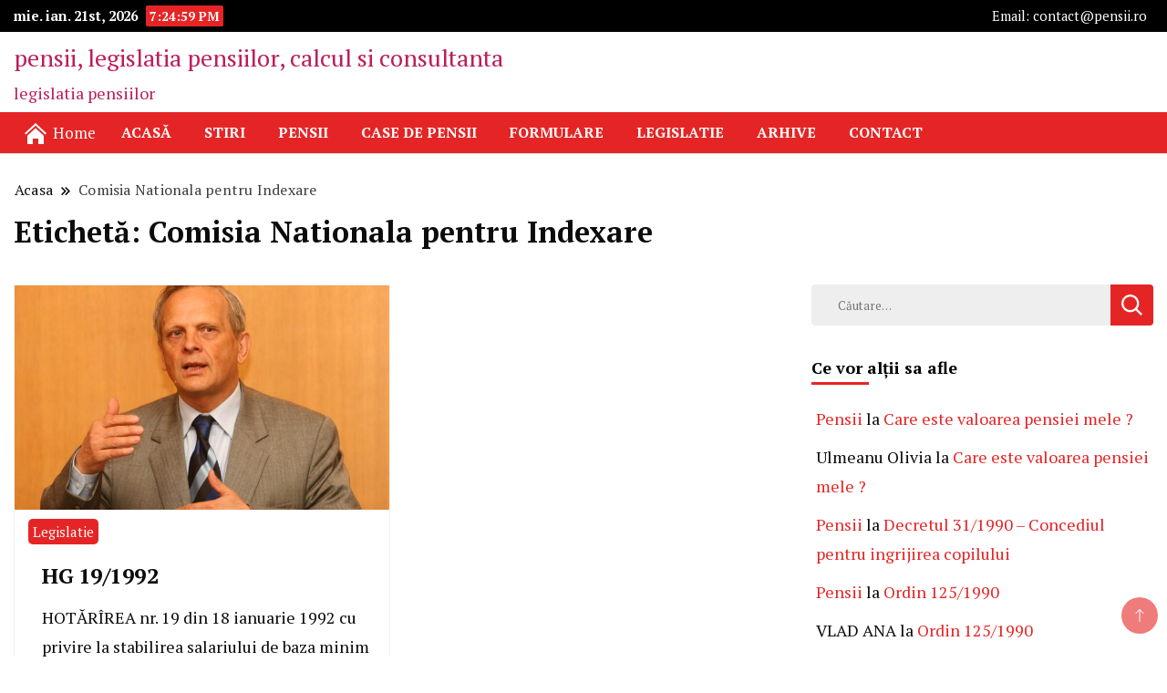

--- FILE ---
content_type: text/html; charset=UTF-8
request_url: https://pensii.ro/tag/comisia-nationala-pentru-indexare/
body_size: 16277
content:
		<!DOCTYPE html>
		<html dir="ltr" lang="ro-RO" prefix="og: https://ogp.me/ns#">
		<head itemscope itemtype="https://schema.org/WebSite">
		<meta charset="UTF-8">
		<meta name="viewport" content="width=device-width, initial-scale=1">
		<link rel="profile" href="http://gmpg.org/xfn/11">
		<title>Comisia Nationala pentru Indexare ► pensii, legislatia pensiilor, calcul si consultanta</title>

		<!-- All in One SEO 4.9.3 - aioseo.com -->
	<meta name="robots" content="max-image-preview:large" />
	<link rel="canonical" href="https://pensii.ro/tag/comisia-nationala-pentru-indexare/" />
	<meta name="generator" content="All in One SEO (AIOSEO) 4.9.3" />
		<script type="application/ld+json" class="aioseo-schema">
			{"@context":"https:\/\/schema.org","@graph":[{"@type":"BreadcrumbList","@id":"https:\/\/pensii.ro\/tag\/comisia-nationala-pentru-indexare\/#breadcrumblist","itemListElement":[{"@type":"ListItem","@id":"https:\/\/pensii.ro#listItem","position":1,"name":"Home","item":"https:\/\/pensii.ro","nextItem":{"@type":"ListItem","@id":"https:\/\/pensii.ro\/tag\/comisia-nationala-pentru-indexare\/#listItem","name":"Comisia Nationala pentru Indexare"}},{"@type":"ListItem","@id":"https:\/\/pensii.ro\/tag\/comisia-nationala-pentru-indexare\/#listItem","position":2,"name":"Comisia Nationala pentru Indexare","previousItem":{"@type":"ListItem","@id":"https:\/\/pensii.ro#listItem","name":"Home"}}]},{"@type":"CollectionPage","@id":"https:\/\/pensii.ro\/tag\/comisia-nationala-pentru-indexare\/#collectionpage","url":"https:\/\/pensii.ro\/tag\/comisia-nationala-pentru-indexare\/","name":"Comisia Nationala pentru Indexare \u25ba pensii, legislatia pensiilor, calcul si consultanta","inLanguage":"ro-RO","isPartOf":{"@id":"https:\/\/pensii.ro\/#website"},"breadcrumb":{"@id":"https:\/\/pensii.ro\/tag\/comisia-nationala-pentru-indexare\/#breadcrumblist"}},{"@type":"Organization","@id":"https:\/\/pensii.ro\/#organization","name":"pensii, legislatia pensiilor, calcul si consultanta","description":"legislatia pensiilor","url":"https:\/\/pensii.ro\/","telephone":"+40742602033"},{"@type":"WebSite","@id":"https:\/\/pensii.ro\/#website","url":"https:\/\/pensii.ro\/","name":"pensii, legislatia pensiilor, calcul si consultanta","description":"legislatia pensiilor","inLanguage":"ro-RO","publisher":{"@id":"https:\/\/pensii.ro\/#organization"}}]}
		</script>
		<!-- All in One SEO -->

<link rel='dns-prefetch' href='//fonts.googleapis.com' />
<link rel="alternate" type="application/rss+xml" title="pensii, legislatia pensiilor, calcul si consultanta &raquo; Flux" href="https://pensii.ro/feed/" />
<link rel="alternate" type="application/rss+xml" title="pensii, legislatia pensiilor, calcul si consultanta &raquo; Flux comentarii" href="https://pensii.ro/comments/feed/" />
<link rel="alternate" type="application/rss+xml" title="pensii, legislatia pensiilor, calcul si consultanta &raquo; Flux etichetă Comisia Nationala pentru Indexare" href="https://pensii.ro/tag/comisia-nationala-pentru-indexare/feed/" />
		<!-- This site uses the Google Analytics by MonsterInsights plugin v9.11.1 - Using Analytics tracking - https://www.monsterinsights.com/ -->
							<script src="//www.googletagmanager.com/gtag/js?id=G-483955JDM4"  data-cfasync="false" data-wpfc-render="false" async></script>
			<script data-cfasync="false" data-wpfc-render="false">
				var mi_version = '9.11.1';
				var mi_track_user = true;
				var mi_no_track_reason = '';
								var MonsterInsightsDefaultLocations = {"page_location":"https:\/\/pensii.ro\/tag\/comisia-nationala-pentru-indexare\/"};
								if ( typeof MonsterInsightsPrivacyGuardFilter === 'function' ) {
					var MonsterInsightsLocations = (typeof MonsterInsightsExcludeQuery === 'object') ? MonsterInsightsPrivacyGuardFilter( MonsterInsightsExcludeQuery ) : MonsterInsightsPrivacyGuardFilter( MonsterInsightsDefaultLocations );
				} else {
					var MonsterInsightsLocations = (typeof MonsterInsightsExcludeQuery === 'object') ? MonsterInsightsExcludeQuery : MonsterInsightsDefaultLocations;
				}

								var disableStrs = [
										'ga-disable-G-483955JDM4',
									];

				/* Function to detect opted out users */
				function __gtagTrackerIsOptedOut() {
					for (var index = 0; index < disableStrs.length; index++) {
						if (document.cookie.indexOf(disableStrs[index] + '=true') > -1) {
							return true;
						}
					}

					return false;
				}

				/* Disable tracking if the opt-out cookie exists. */
				if (__gtagTrackerIsOptedOut()) {
					for (var index = 0; index < disableStrs.length; index++) {
						window[disableStrs[index]] = true;
					}
				}

				/* Opt-out function */
				function __gtagTrackerOptout() {
					for (var index = 0; index < disableStrs.length; index++) {
						document.cookie = disableStrs[index] + '=true; expires=Thu, 31 Dec 2099 23:59:59 UTC; path=/';
						window[disableStrs[index]] = true;
					}
				}

				if ('undefined' === typeof gaOptout) {
					function gaOptout() {
						__gtagTrackerOptout();
					}
				}
								window.dataLayer = window.dataLayer || [];

				window.MonsterInsightsDualTracker = {
					helpers: {},
					trackers: {},
				};
				if (mi_track_user) {
					function __gtagDataLayer() {
						dataLayer.push(arguments);
					}

					function __gtagTracker(type, name, parameters) {
						if (!parameters) {
							parameters = {};
						}

						if (parameters.send_to) {
							__gtagDataLayer.apply(null, arguments);
							return;
						}

						if (type === 'event') {
														parameters.send_to = monsterinsights_frontend.v4_id;
							var hookName = name;
							if (typeof parameters['event_category'] !== 'undefined') {
								hookName = parameters['event_category'] + ':' + name;
							}

							if (typeof MonsterInsightsDualTracker.trackers[hookName] !== 'undefined') {
								MonsterInsightsDualTracker.trackers[hookName](parameters);
							} else {
								__gtagDataLayer('event', name, parameters);
							}
							
						} else {
							__gtagDataLayer.apply(null, arguments);
						}
					}

					__gtagTracker('js', new Date());
					__gtagTracker('set', {
						'developer_id.dZGIzZG': true,
											});
					if ( MonsterInsightsLocations.page_location ) {
						__gtagTracker('set', MonsterInsightsLocations);
					}
										__gtagTracker('config', 'G-483955JDM4', {"forceSSL":"true","link_attribution":"true"} );
										window.gtag = __gtagTracker;										(function () {
						/* https://developers.google.com/analytics/devguides/collection/analyticsjs/ */
						/* ga and __gaTracker compatibility shim. */
						var noopfn = function () {
							return null;
						};
						var newtracker = function () {
							return new Tracker();
						};
						var Tracker = function () {
							return null;
						};
						var p = Tracker.prototype;
						p.get = noopfn;
						p.set = noopfn;
						p.send = function () {
							var args = Array.prototype.slice.call(arguments);
							args.unshift('send');
							__gaTracker.apply(null, args);
						};
						var __gaTracker = function () {
							var len = arguments.length;
							if (len === 0) {
								return;
							}
							var f = arguments[len - 1];
							if (typeof f !== 'object' || f === null || typeof f.hitCallback !== 'function') {
								if ('send' === arguments[0]) {
									var hitConverted, hitObject = false, action;
									if ('event' === arguments[1]) {
										if ('undefined' !== typeof arguments[3]) {
											hitObject = {
												'eventAction': arguments[3],
												'eventCategory': arguments[2],
												'eventLabel': arguments[4],
												'value': arguments[5] ? arguments[5] : 1,
											}
										}
									}
									if ('pageview' === arguments[1]) {
										if ('undefined' !== typeof arguments[2]) {
											hitObject = {
												'eventAction': 'page_view',
												'page_path': arguments[2],
											}
										}
									}
									if (typeof arguments[2] === 'object') {
										hitObject = arguments[2];
									}
									if (typeof arguments[5] === 'object') {
										Object.assign(hitObject, arguments[5]);
									}
									if ('undefined' !== typeof arguments[1].hitType) {
										hitObject = arguments[1];
										if ('pageview' === hitObject.hitType) {
											hitObject.eventAction = 'page_view';
										}
									}
									if (hitObject) {
										action = 'timing' === arguments[1].hitType ? 'timing_complete' : hitObject.eventAction;
										hitConverted = mapArgs(hitObject);
										__gtagTracker('event', action, hitConverted);
									}
								}
								return;
							}

							function mapArgs(args) {
								var arg, hit = {};
								var gaMap = {
									'eventCategory': 'event_category',
									'eventAction': 'event_action',
									'eventLabel': 'event_label',
									'eventValue': 'event_value',
									'nonInteraction': 'non_interaction',
									'timingCategory': 'event_category',
									'timingVar': 'name',
									'timingValue': 'value',
									'timingLabel': 'event_label',
									'page': 'page_path',
									'location': 'page_location',
									'title': 'page_title',
									'referrer' : 'page_referrer',
								};
								for (arg in args) {
																		if (!(!args.hasOwnProperty(arg) || !gaMap.hasOwnProperty(arg))) {
										hit[gaMap[arg]] = args[arg];
									} else {
										hit[arg] = args[arg];
									}
								}
								return hit;
							}

							try {
								f.hitCallback();
							} catch (ex) {
							}
						};
						__gaTracker.create = newtracker;
						__gaTracker.getByName = newtracker;
						__gaTracker.getAll = function () {
							return [];
						};
						__gaTracker.remove = noopfn;
						__gaTracker.loaded = true;
						window['__gaTracker'] = __gaTracker;
					})();
									} else {
										console.log("");
					(function () {
						function __gtagTracker() {
							return null;
						}

						window['__gtagTracker'] = __gtagTracker;
						window['gtag'] = __gtagTracker;
					})();
									}
			</script>
							<!-- / Google Analytics by MonsterInsights -->
		<style id='wp-img-auto-sizes-contain-inline-css'>
img:is([sizes=auto i],[sizes^="auto," i]){contain-intrinsic-size:3000px 1500px}
/*# sourceURL=wp-img-auto-sizes-contain-inline-css */
</style>
<style id='wp-emoji-styles-inline-css'>

	img.wp-smiley, img.emoji {
		display: inline !important;
		border: none !important;
		box-shadow: none !important;
		height: 1em !important;
		width: 1em !important;
		margin: 0 0.07em !important;
		vertical-align: -0.1em !important;
		background: none !important;
		padding: 0 !important;
	}
/*# sourceURL=wp-emoji-styles-inline-css */
</style>
<style id='wp-block-library-inline-css'>
:root{--wp-block-synced-color:#7a00df;--wp-block-synced-color--rgb:122,0,223;--wp-bound-block-color:var(--wp-block-synced-color);--wp-editor-canvas-background:#ddd;--wp-admin-theme-color:#007cba;--wp-admin-theme-color--rgb:0,124,186;--wp-admin-theme-color-darker-10:#006ba1;--wp-admin-theme-color-darker-10--rgb:0,107,160.5;--wp-admin-theme-color-darker-20:#005a87;--wp-admin-theme-color-darker-20--rgb:0,90,135;--wp-admin-border-width-focus:2px}@media (min-resolution:192dpi){:root{--wp-admin-border-width-focus:1.5px}}.wp-element-button{cursor:pointer}:root .has-very-light-gray-background-color{background-color:#eee}:root .has-very-dark-gray-background-color{background-color:#313131}:root .has-very-light-gray-color{color:#eee}:root .has-very-dark-gray-color{color:#313131}:root .has-vivid-green-cyan-to-vivid-cyan-blue-gradient-background{background:linear-gradient(135deg,#00d084,#0693e3)}:root .has-purple-crush-gradient-background{background:linear-gradient(135deg,#34e2e4,#4721fb 50%,#ab1dfe)}:root .has-hazy-dawn-gradient-background{background:linear-gradient(135deg,#faaca8,#dad0ec)}:root .has-subdued-olive-gradient-background{background:linear-gradient(135deg,#fafae1,#67a671)}:root .has-atomic-cream-gradient-background{background:linear-gradient(135deg,#fdd79a,#004a59)}:root .has-nightshade-gradient-background{background:linear-gradient(135deg,#330968,#31cdcf)}:root .has-midnight-gradient-background{background:linear-gradient(135deg,#020381,#2874fc)}:root{--wp--preset--font-size--normal:16px;--wp--preset--font-size--huge:42px}.has-regular-font-size{font-size:1em}.has-larger-font-size{font-size:2.625em}.has-normal-font-size{font-size:var(--wp--preset--font-size--normal)}.has-huge-font-size{font-size:var(--wp--preset--font-size--huge)}:root .has-text-align-center{text-align:center}:root .has-text-align-left{text-align:left}:root .has-text-align-right{text-align:right}.has-fit-text{white-space:nowrap!important}#end-resizable-editor-section{display:none}.aligncenter{clear:both}.items-justified-left{justify-content:flex-start}.items-justified-center{justify-content:center}.items-justified-right{justify-content:flex-end}.items-justified-space-between{justify-content:space-between}.screen-reader-text{word-wrap:normal!important;border:0;clip-path:inset(50%);height:1px;margin:-1px;overflow:hidden;padding:0;position:absolute;width:1px}.screen-reader-text:focus{background-color:#ddd;clip-path:none;color:#444;display:block;font-size:1em;height:auto;left:5px;line-height:normal;padding:15px 23px 14px;text-decoration:none;top:5px;width:auto;z-index:100000}html :where(.has-border-color){border-style:solid}html :where([style*=border-top-color]){border-top-style:solid}html :where([style*=border-right-color]){border-right-style:solid}html :where([style*=border-bottom-color]){border-bottom-style:solid}html :where([style*=border-left-color]){border-left-style:solid}html :where([style*=border-width]){border-style:solid}html :where([style*=border-top-width]){border-top-style:solid}html :where([style*=border-right-width]){border-right-style:solid}html :where([style*=border-bottom-width]){border-bottom-style:solid}html :where([style*=border-left-width]){border-left-style:solid}html :where(img[class*=wp-image-]){height:auto;max-width:100%}:where(figure){margin:0 0 1em}html :where(.is-position-sticky){--wp-admin--admin-bar--position-offset:var(--wp-admin--admin-bar--height,0px)}@media screen and (max-width:600px){html :where(.is-position-sticky){--wp-admin--admin-bar--position-offset:0px}}

/*# sourceURL=wp-block-library-inline-css */
</style><style id='global-styles-inline-css'>
:root{--wp--preset--aspect-ratio--square: 1;--wp--preset--aspect-ratio--4-3: 4/3;--wp--preset--aspect-ratio--3-4: 3/4;--wp--preset--aspect-ratio--3-2: 3/2;--wp--preset--aspect-ratio--2-3: 2/3;--wp--preset--aspect-ratio--16-9: 16/9;--wp--preset--aspect-ratio--9-16: 9/16;--wp--preset--color--black: #000000;--wp--preset--color--cyan-bluish-gray: #abb8c3;--wp--preset--color--white: #ffffff;--wp--preset--color--pale-pink: #f78da7;--wp--preset--color--vivid-red: #cf2e2e;--wp--preset--color--luminous-vivid-orange: #ff6900;--wp--preset--color--luminous-vivid-amber: #fcb900;--wp--preset--color--light-green-cyan: #7bdcb5;--wp--preset--color--vivid-green-cyan: #00d084;--wp--preset--color--pale-cyan-blue: #8ed1fc;--wp--preset--color--vivid-cyan-blue: #0693e3;--wp--preset--color--vivid-purple: #9b51e0;--wp--preset--gradient--vivid-cyan-blue-to-vivid-purple: linear-gradient(135deg,rgb(6,147,227) 0%,rgb(155,81,224) 100%);--wp--preset--gradient--light-green-cyan-to-vivid-green-cyan: linear-gradient(135deg,rgb(122,220,180) 0%,rgb(0,208,130) 100%);--wp--preset--gradient--luminous-vivid-amber-to-luminous-vivid-orange: linear-gradient(135deg,rgb(252,185,0) 0%,rgb(255,105,0) 100%);--wp--preset--gradient--luminous-vivid-orange-to-vivid-red: linear-gradient(135deg,rgb(255,105,0) 0%,rgb(207,46,46) 100%);--wp--preset--gradient--very-light-gray-to-cyan-bluish-gray: linear-gradient(135deg,rgb(238,238,238) 0%,rgb(169,184,195) 100%);--wp--preset--gradient--cool-to-warm-spectrum: linear-gradient(135deg,rgb(74,234,220) 0%,rgb(151,120,209) 20%,rgb(207,42,186) 40%,rgb(238,44,130) 60%,rgb(251,105,98) 80%,rgb(254,248,76) 100%);--wp--preset--gradient--blush-light-purple: linear-gradient(135deg,rgb(255,206,236) 0%,rgb(152,150,240) 100%);--wp--preset--gradient--blush-bordeaux: linear-gradient(135deg,rgb(254,205,165) 0%,rgb(254,45,45) 50%,rgb(107,0,62) 100%);--wp--preset--gradient--luminous-dusk: linear-gradient(135deg,rgb(255,203,112) 0%,rgb(199,81,192) 50%,rgb(65,88,208) 100%);--wp--preset--gradient--pale-ocean: linear-gradient(135deg,rgb(255,245,203) 0%,rgb(182,227,212) 50%,rgb(51,167,181) 100%);--wp--preset--gradient--electric-grass: linear-gradient(135deg,rgb(202,248,128) 0%,rgb(113,206,126) 100%);--wp--preset--gradient--midnight: linear-gradient(135deg,rgb(2,3,129) 0%,rgb(40,116,252) 100%);--wp--preset--font-size--small: 13px;--wp--preset--font-size--medium: 20px;--wp--preset--font-size--large: 36px;--wp--preset--font-size--x-large: 42px;--wp--preset--spacing--20: 0.44rem;--wp--preset--spacing--30: 0.67rem;--wp--preset--spacing--40: 1rem;--wp--preset--spacing--50: 1.5rem;--wp--preset--spacing--60: 2.25rem;--wp--preset--spacing--70: 3.38rem;--wp--preset--spacing--80: 5.06rem;--wp--preset--shadow--natural: 6px 6px 9px rgba(0, 0, 0, 0.2);--wp--preset--shadow--deep: 12px 12px 50px rgba(0, 0, 0, 0.4);--wp--preset--shadow--sharp: 6px 6px 0px rgba(0, 0, 0, 0.2);--wp--preset--shadow--outlined: 6px 6px 0px -3px rgb(255, 255, 255), 6px 6px rgb(0, 0, 0);--wp--preset--shadow--crisp: 6px 6px 0px rgb(0, 0, 0);}:where(.is-layout-flex){gap: 0.5em;}:where(.is-layout-grid){gap: 0.5em;}body .is-layout-flex{display: flex;}.is-layout-flex{flex-wrap: wrap;align-items: center;}.is-layout-flex > :is(*, div){margin: 0;}body .is-layout-grid{display: grid;}.is-layout-grid > :is(*, div){margin: 0;}:where(.wp-block-columns.is-layout-flex){gap: 2em;}:where(.wp-block-columns.is-layout-grid){gap: 2em;}:where(.wp-block-post-template.is-layout-flex){gap: 1.25em;}:where(.wp-block-post-template.is-layout-grid){gap: 1.25em;}.has-black-color{color: var(--wp--preset--color--black) !important;}.has-cyan-bluish-gray-color{color: var(--wp--preset--color--cyan-bluish-gray) !important;}.has-white-color{color: var(--wp--preset--color--white) !important;}.has-pale-pink-color{color: var(--wp--preset--color--pale-pink) !important;}.has-vivid-red-color{color: var(--wp--preset--color--vivid-red) !important;}.has-luminous-vivid-orange-color{color: var(--wp--preset--color--luminous-vivid-orange) !important;}.has-luminous-vivid-amber-color{color: var(--wp--preset--color--luminous-vivid-amber) !important;}.has-light-green-cyan-color{color: var(--wp--preset--color--light-green-cyan) !important;}.has-vivid-green-cyan-color{color: var(--wp--preset--color--vivid-green-cyan) !important;}.has-pale-cyan-blue-color{color: var(--wp--preset--color--pale-cyan-blue) !important;}.has-vivid-cyan-blue-color{color: var(--wp--preset--color--vivid-cyan-blue) !important;}.has-vivid-purple-color{color: var(--wp--preset--color--vivid-purple) !important;}.has-black-background-color{background-color: var(--wp--preset--color--black) !important;}.has-cyan-bluish-gray-background-color{background-color: var(--wp--preset--color--cyan-bluish-gray) !important;}.has-white-background-color{background-color: var(--wp--preset--color--white) !important;}.has-pale-pink-background-color{background-color: var(--wp--preset--color--pale-pink) !important;}.has-vivid-red-background-color{background-color: var(--wp--preset--color--vivid-red) !important;}.has-luminous-vivid-orange-background-color{background-color: var(--wp--preset--color--luminous-vivid-orange) !important;}.has-luminous-vivid-amber-background-color{background-color: var(--wp--preset--color--luminous-vivid-amber) !important;}.has-light-green-cyan-background-color{background-color: var(--wp--preset--color--light-green-cyan) !important;}.has-vivid-green-cyan-background-color{background-color: var(--wp--preset--color--vivid-green-cyan) !important;}.has-pale-cyan-blue-background-color{background-color: var(--wp--preset--color--pale-cyan-blue) !important;}.has-vivid-cyan-blue-background-color{background-color: var(--wp--preset--color--vivid-cyan-blue) !important;}.has-vivid-purple-background-color{background-color: var(--wp--preset--color--vivid-purple) !important;}.has-black-border-color{border-color: var(--wp--preset--color--black) !important;}.has-cyan-bluish-gray-border-color{border-color: var(--wp--preset--color--cyan-bluish-gray) !important;}.has-white-border-color{border-color: var(--wp--preset--color--white) !important;}.has-pale-pink-border-color{border-color: var(--wp--preset--color--pale-pink) !important;}.has-vivid-red-border-color{border-color: var(--wp--preset--color--vivid-red) !important;}.has-luminous-vivid-orange-border-color{border-color: var(--wp--preset--color--luminous-vivid-orange) !important;}.has-luminous-vivid-amber-border-color{border-color: var(--wp--preset--color--luminous-vivid-amber) !important;}.has-light-green-cyan-border-color{border-color: var(--wp--preset--color--light-green-cyan) !important;}.has-vivid-green-cyan-border-color{border-color: var(--wp--preset--color--vivid-green-cyan) !important;}.has-pale-cyan-blue-border-color{border-color: var(--wp--preset--color--pale-cyan-blue) !important;}.has-vivid-cyan-blue-border-color{border-color: var(--wp--preset--color--vivid-cyan-blue) !important;}.has-vivid-purple-border-color{border-color: var(--wp--preset--color--vivid-purple) !important;}.has-vivid-cyan-blue-to-vivid-purple-gradient-background{background: var(--wp--preset--gradient--vivid-cyan-blue-to-vivid-purple) !important;}.has-light-green-cyan-to-vivid-green-cyan-gradient-background{background: var(--wp--preset--gradient--light-green-cyan-to-vivid-green-cyan) !important;}.has-luminous-vivid-amber-to-luminous-vivid-orange-gradient-background{background: var(--wp--preset--gradient--luminous-vivid-amber-to-luminous-vivid-orange) !important;}.has-luminous-vivid-orange-to-vivid-red-gradient-background{background: var(--wp--preset--gradient--luminous-vivid-orange-to-vivid-red) !important;}.has-very-light-gray-to-cyan-bluish-gray-gradient-background{background: var(--wp--preset--gradient--very-light-gray-to-cyan-bluish-gray) !important;}.has-cool-to-warm-spectrum-gradient-background{background: var(--wp--preset--gradient--cool-to-warm-spectrum) !important;}.has-blush-light-purple-gradient-background{background: var(--wp--preset--gradient--blush-light-purple) !important;}.has-blush-bordeaux-gradient-background{background: var(--wp--preset--gradient--blush-bordeaux) !important;}.has-luminous-dusk-gradient-background{background: var(--wp--preset--gradient--luminous-dusk) !important;}.has-pale-ocean-gradient-background{background: var(--wp--preset--gradient--pale-ocean) !important;}.has-electric-grass-gradient-background{background: var(--wp--preset--gradient--electric-grass) !important;}.has-midnight-gradient-background{background: var(--wp--preset--gradient--midnight) !important;}.has-small-font-size{font-size: var(--wp--preset--font-size--small) !important;}.has-medium-font-size{font-size: var(--wp--preset--font-size--medium) !important;}.has-large-font-size{font-size: var(--wp--preset--font-size--large) !important;}.has-x-large-font-size{font-size: var(--wp--preset--font-size--x-large) !important;}
/*# sourceURL=global-styles-inline-css */
</style>

<style id='classic-theme-styles-inline-css'>
/*! This file is auto-generated */
.wp-block-button__link{color:#fff;background-color:#32373c;border-radius:9999px;box-shadow:none;text-decoration:none;padding:calc(.667em + 2px) calc(1.333em + 2px);font-size:1.125em}.wp-block-file__button{background:#32373c;color:#fff;text-decoration:none}
/*# sourceURL=/wp-includes/css/classic-themes.min.css */
</style>
<link rel='stylesheet' id='mks_shortcodes_fntawsm_css-css' href='https://pensii.ro/wp-content/plugins/meks-flexible-shortcodes/css/font-awesome/css/font-awesome.min.css?ver=1.3.8' media='screen' />
<link rel='stylesheet' id='mks_shortcodes_simple_line_icons-css' href='https://pensii.ro/wp-content/plugins/meks-flexible-shortcodes/css/simple-line/simple-line-icons.css?ver=1.3.8' media='screen' />
<link rel='stylesheet' id='mks_shortcodes_css-css' href='https://pensii.ro/wp-content/plugins/meks-flexible-shortcodes/css/style.css?ver=1.3.8' media='screen' />
<link rel='stylesheet' id='SFSImainCss-css' href='https://pensii.ro/wp-content/plugins/ultimate-social-media-icons/css/sfsi-style.css?ver=2.9.6' media='all' />
<link rel='stylesheet' id='news-blog-bootstrap-css' href='https://pensii.ro/wp-content/themes/news-blog/css/bootstrap.css?ver=6.9' media='all' />
<link rel='stylesheet' id='grand_news_cfg_parent-css' href='https://pensii.ro/wp-content/themes/news-blog/style.css?ver=6.9' media='all' />
<link rel='stylesheet' id='news-blog-google-fonts-css' href='https://fonts.googleapis.com/css?family=PT+Serif%3A300%2C300i%2C400%2C400i%2C700%2C700i%7CNunito+Sans%3A300%2C300i%2C400%2C400i%2C500%2C500i%2C600%2C600i&#038;subset=latin%2Clatin-ext' media='all' />
<link rel='stylesheet' id='news-blog-style-css' href='https://pensii.ro/wp-content/themes/grand-news/style.css?ver=6.9' media='all' />
<script src="https://pensii.ro/wp-content/plugins/google-analytics-for-wordpress/assets/js/frontend-gtag.min.js?ver=9.11.1" id="monsterinsights-frontend-script-js" async data-wp-strategy="async"></script>
<script data-cfasync="false" data-wpfc-render="false" id='monsterinsights-frontend-script-js-extra'>var monsterinsights_frontend = {"js_events_tracking":"true","download_extensions":"doc,pdf,ppt,zip,xls,docx,pptx,xlsx","inbound_paths":"[{\"path\":\"\\\/go\\\/\",\"label\":\"affiliate\"},{\"path\":\"\\\/recommend\\\/\",\"label\":\"affiliate\"}]","home_url":"https:\/\/pensii.ro","hash_tracking":"false","v4_id":"G-483955JDM4"};</script>
<script src="https://pensii.ro/wp-includes/js/jquery/jquery.min.js?ver=3.7.1" id="jquery-core-js"></script>
<script src="https://pensii.ro/wp-includes/js/jquery/jquery-migrate.min.js?ver=3.4.1" id="jquery-migrate-js"></script>
<script src="https://pensii.ro/wp-content/themes/news-blog/js/bootstrap.js?ver=6.9" id="news-blog-bootstrap-js"></script>
<script src="https://pensii.ro/wp-content/themes/news-blog/js/jquery.marquee.js?ver=6.9" id="news-blog--marquee-js"></script>
<link rel="https://api.w.org/" href="https://pensii.ro/wp-json/" /><link rel="alternate" title="JSON" type="application/json" href="https://pensii.ro/wp-json/wp/v2/tags/1042" /><link rel="EditURI" type="application/rsd+xml" title="RSD" href="https://pensii.ro/xmlrpc.php?rsd" />
<meta name="generator" content="WordPress 6.9" />
<meta name="follow.[base64]" content="rZd5XT21UGwE64zqkeEQ"/>	<style type="text/css" id="custom-theme-colors" >
        :root {
            --gbl-primary-color: #e52525 ;
            --gbl-secondary-color: #72cc76 ;
            --gbl-primary-font: PT Serif, Serif ;
            --gbl-secondary-font: Nunito Sans, Sans Serif ;
            --logo-width: 130 ;
            --header-text-color: #bc1e5a ;            
            --footer-color: #3c2b6d ;
            --footer-text-color: #ffffff ;
            --content-width: 1280px ;
            --woo-bar-color: #ffffff ;  
            --woo-bar-bg-color: #e52525 ;
            --menu-text-color: #fff ;  
            --menu-bg-color: #e52525 ;  
            --text-color: #0c0c0c ;
            --topbar-bg-color: #000 ;
            --topbar-text-color: #fff ;
            --e-global-color-primary: #e52525 ;
            
        }
        .site-branding img.custom-logo {
            max-width:130px ;    
        }
        @media (min-width: 1024px) {
            #masthead {
                background-image:url('');
                background-size: cover;
                background-position: center center;
            }
        }
        body.custom-background-image .site, 
        body.custom-background-color .site,
        .mobile-navigation {
            background-color: #ffffff;
        }
        .site-footer {
            background:url("") ;
            background-repeat: no-repeat;
            background-size: cover;
            background-position: center center;
        }
        
        .site-footer .footer-overlay {
            background-color:#3c2b6d;
        }
                
	</style>
<style>.recentcomments a{display:inline !important;padding:0 !important;margin:0 !important;}</style>		<style type="text/css">
        			.site-title a,
			.site-description {
				color: #bc1e5a;
			}
				</style>
		</head>

<body class="archive tag tag-comisia-nationala-pentru-indexare tag-1042 wp-theme-news-blog wp-child-theme-grand-news sfsi_actvite_theme_default hfeed layout-grid hide-woo-search-cat rightsidebar" itemscope itemtype="https://schema.org/WebPage">
    
		<div id="page" class="site">
			<a class="skip-link screen-reader-text" href="#primary">Skip to content</a>
		    
		<header id="masthead" class="site-header style-one 
        "
        itemscope itemtype="https://schema.org/WPHeader">
            
                        
            <div class="top-bar-menu">
                <div class="container">
                    <div class="left-menu">
                                    
                                              <span class="header-date-time">
                          <li><span class="header-date">mie. ian. 21st, 2026                           </span>
                          <span id="time" class="time"></span>
                          </li>
                          </span>                         
                                                
                    </div>
                    
                    <div class="right-menu">
                    <div class="top-bar-menu"><ul id="menu-top-right-menu" class="menu"><li id="menu-item-2363" class="menu-item menu-item-type-custom menu-item-object-custom menu-item-2363"><a href="mailto:contact@pensii.ro">Email: contact@pensii.ro</a></li>
</ul></div>                    </div>
                    
                </div>
            </div>
            
             
                         
			<div class=" burger-banner ">
                <div class="container">
				<div class="header-wrapper">
					        <div class="site-branding" itemscope itemtype="https://schema.org/Organization">
            <div class="site-title-logo">                <p class="site-title" itemprop="name"><a href="https://pensii.ro/" rel="home" itemprop="url">pensii, legislatia pensiilor, calcul si consultanta</a></p>
                                <p class="site-description" itemprop="description">legislatia pensiilor</p>
                        </div>
        </div><!-- .site-branding -->
        					<div class="nav-wrap">
                                                <div class="banner header-right">
                            <img src="">
                        </div>
                                                
					</div><!-- #site-navigation -->
				</div>
                </div>
			</div>
            
                        
            <!--Burger header-->
            <div class="burger main-menu-wrap">
            <div class="container">
            <div class="header-wrapper">
            <div class="nav-wrap">
                <div class="header-left">
                    <div class="vertical-center menu-home-icon">
                    <svg xmlns="http://www.w3.org/2000/svg" width="24" height="24" viewBox="0 0 24 24"><path d="M12 6.453l9 8.375v9.172h-6v-6h-6v6h-6v-9.172l9-8.375zm12 5.695l-12-11.148-12 11.133 1.361 1.465 10.639-9.868 10.639 9.883 1.361-1.465z"/></svg>
                    <span>Home</span>
                    </div>
                                <nav id="site-navigation" class="main-navigation"  itemscope itemtype=https://schema.org/SiteNavigationElement>
                <div class="primary-menu-container"><ul id="primary-menu" class="menu"><li id="menu-item-2349" class="menu-item menu-item-type-post_type menu-item-object-page menu-item-home menu-item-2349"><a href="https://pensii.ro/">Acasă</a></li>
<li id="menu-item-2350" class="menu-item menu-item-type-post_type menu-item-object-page current_page_parent menu-item-2350"><a href="https://pensii.ro/stiri/">Stiri</a></li>
<li id="menu-item-2351" class="menu-item menu-item-type-post_type menu-item-object-page menu-item-2351"><a href="https://pensii.ro/pensii/">Pensii</a></li>
<li id="menu-item-3362" class="menu-item menu-item-type-post_type menu-item-object-page menu-item-3362"><a href="https://pensii.ro/case-de-pensii/">Case de pensii</a></li>
<li id="menu-item-4740" class="menu-item menu-item-type-post_type menu-item-object-page menu-item-4740"><a href="https://pensii.ro/formulare/">FORMULARE</a></li>
<li id="menu-item-2389" class="menu-item menu-item-type-post_type menu-item-object-page menu-item-2389"><a href="https://pensii.ro/legislatie/">Legislatie</a></li>
<li id="menu-item-2776" class="menu-item menu-item-type-post_type menu-item-object-page menu-item-2776"><a href="https://pensii.ro/arhive/">Arhive</a></li>
<li id="menu-item-2352" class="menu-item menu-item-type-post_type menu-item-object-page menu-item-2352"><a href="https://pensii.ro/contact/">Contact</a></li>
</ul></div>            </nav>
                        </div>
                <div class="header-right">
                                    </div>
            </div>
            </div>
            </div>
            </div>
            <!-- #site-navigation -->            
            
			    <div class="mobile-header">
        <div class="header-main">
            <div class="container">
                <div class="mob-nav-site-branding-wrap">
                    <div class="header-center">
                                <div class="site-branding" itemscope itemtype="https://schema.org/Organization">
            <div class="site-title-logo">                <p class="site-title" itemprop="name"><a href="https://pensii.ro/" rel="home" itemprop="url">pensii, legislatia pensiilor, calcul si consultanta</a></p>
                                <p class="site-description" itemprop="description">legislatia pensiilor</p>
                        </div>
        </div><!-- .site-branding -->
                            </div>
                    <button id="menu-opener" data-toggle-target=".main-menu-modal" data-toggle-body-class="showing-main-menu-modal" aria-expanded="false" data-set-focus=".close-main-nav-toggle">
                        <span></span>
                        <span></span>
                        <span></span>
                    </button>
                </div>
            </div>
        </div>
        <div class="mobile-header-wrap">
            <div class="mobile-menu-wrapper">
                <nav id="mobile-site-navigation" class="main-navigation mobile-navigation">        
                    <div class="primary-menu-list main-menu-modal cover-modal" data-modal-target-string=".main-menu-modal">                  
                        <button class="close close-main-nav-toggle" data-toggle-target=".main-menu-modal" data-toggle-body-class="showing-main-menu-modal" aria-expanded="false" data-set-focus=".main-menu-modal"></button>
                        <div class="mobile-social-wrap">
                              
                        </div>
                        <div class="mobile-menu" aria-label="Mobile">
                                        <nav id="mobile-navigation" class="main-navigation" >
                <div class="primary-menu-container"><ul id="primary-menu" class="menu"><li class="menu-item menu-item-type-post_type menu-item-object-page menu-item-home menu-item-2349"><a href="https://pensii.ro/">Acasă</a></li>
<li class="menu-item menu-item-type-post_type menu-item-object-page current_page_parent menu-item-2350"><a href="https://pensii.ro/stiri/">Stiri</a></li>
<li class="menu-item menu-item-type-post_type menu-item-object-page menu-item-2351"><a href="https://pensii.ro/pensii/">Pensii</a></li>
<li class="menu-item menu-item-type-post_type menu-item-object-page menu-item-3362"><a href="https://pensii.ro/case-de-pensii/">Case de pensii</a></li>
<li class="menu-item menu-item-type-post_type menu-item-object-page menu-item-4740"><a href="https://pensii.ro/formulare/">FORMULARE</a></li>
<li class="menu-item menu-item-type-post_type menu-item-object-page menu-item-2389"><a href="https://pensii.ro/legislatie/">Legislatie</a></li>
<li class="menu-item menu-item-type-post_type menu-item-object-page menu-item-2776"><a href="https://pensii.ro/arhive/">Arhive</a></li>
<li class="menu-item menu-item-type-post_type menu-item-object-page menu-item-2352"><a href="https://pensii.ro/contact/">Contact</a></li>
</ul></div>            </nav>
                                </div>
                    </div>
                </nav><!-- #mobile-site-navigation -->
            </div>
        </div>  
    </div>
            
		</header><!-- #masthead -->
    

     		<header class="page-header">
			<div class="container">
				<div class="breadcrumb-wrapper">
					<header class="page-header"> <div ><div class="breadcrumb-wrapper"><div id="crumbs" itemscope itemtype="http://schema.org/BreadcrumbList">
                <span itemprop="itemListElement" itemscope itemtype="http://schema.org/ListItem">
                    <a href="https://pensii.ro" itemprop="item"><span itemprop="name">Acasa</span></a><meta itemprop="position" content="1" /><span class="separator"><svg width="13" height="13" viewBox="0 0 13 13" fill="none" xmlns="http://www.w3.org/2000/svg" aria-label="Breadcrumb Icon"><path d="M6.839 12.02L5.424 10.607L10.024 6.007L5.424 1.407L6.839 0L12.849 6.01L6.84 12.02H6.839ZM1.414 12.02L0 10.607L4.6 6.007L0 1.414L1.414 0L7.425 6.01L1.415 12.02H1.414V12.02Z" /></svg></span></span><span class="current" itemprop="itemListElement" itemscope itemtype="http://schema.org/ListItem"><a itemprop="item" href="https://pensii.ro/tag/comisia-nationala-pentru-indexare/"><span itemprop="name">Comisia Nationala pentru Indexare</span></a><meta itemprop="position" content="2" /></span></div></div></header><!-- .crumbs -->				</div>
				<h1 class="page-title">Etichetă: <span>Comisia Nationala pentru Indexare</span></h1>			</div>
		</header><!-- .page-header -->
	      <div class="content-area" id="primary">
          <div class="container">
              
              <div class="page-grid"> 
                  <main id="main" class="site-main">					
                      					
                      <div class="content-wrap-main">
                          <article id="post-4082" class="post-4082 post type-post status-publish format-standard has-post-thumbnail hentry category-legislatie tag-170-ore-munca-lunar tag-coeficient-de-indexare tag-comisia-nationala-pentru-indexare tag-hg-19-1992 tag-impozit-progresin-in-1992 tag-pensii-ro tag-salariul-minim-brut-pe-tara-in-1992" itemscope itemtype="https://schema.org/Blog">
	
	<div class="image">
		
			<figure class="post-thumbnail">
				<a href="https://pensii.ro/legislatie/hg-19-1992/">
											<img width="447" height="268" src="https://pensii.ro/wp-content/uploads/2022/07/Theodor-Stolojan.jpg" class="attachment-news_blog_popular_posts size-news_blog_popular_posts wp-post-image" alt="" itemprop="image" decoding="async" fetchpriority="high" srcset="https://pensii.ro/wp-content/uploads/2022/07/Theodor-Stolojan.jpg 1000w, https://pensii.ro/wp-content/uploads/2022/07/Theodor-Stolojan-300x180.jpg 300w, https://pensii.ro/wp-content/uploads/2022/07/Theodor-Stolojan-768x461.jpg 768w, https://pensii.ro/wp-content/uploads/2022/07/Theodor-Stolojan-100x60.jpg 100w" sizes="(max-width: 447px) 100vw, 447px" />                    
				</a>
			</figure>

				</div>

	<div class="archive-content-wrapper">		<header class="entry-header">
			<div class="entry-meta">
				<span class="category"><a href="https://pensii.ro/category/legislatie/">Legislatie</a></span>			</div><!-- .entry-meta -->
			<div class="entry-details">
				<h3 class="entry-title"><a href="https://pensii.ro/legislatie/hg-19-1992/" rel="bookmark">HG 19/1992</a></h3>			</div>
		</header><!-- .entry-header -->
		<div class="entry-content" itemprop="text">
		<p>HOTĂRÎREA nr. 19 din 18 ianuarie 1992 cu privire la stabilirea salariului de baza minim brut pe ţara şi a coeficientului de indexare a salariilor pentru perioada ianuarie-aprilie 1992 (Publicat în MONITORUL OFICIAL nr. 7 din 24 ianuarie 1992) Guvernul României hotărăşte: Capitolul 1 Salariul de baza minim brut pe ţara Articolul 1 (1) Începînd [&hellip;]</p>
        <div class="auth-details">
            <div class="author-desc">            
                <div class="author-details">
                    <img alt='author' src='https://secure.gravatar.com/avatar/470d66a55770c57558b65ccfcdf3fb91674db28ec92b2ab95a4e8385829a1f6b?s=28&#038;d=mm&#038;r=g' srcset='https://secure.gravatar.com/avatar/470d66a55770c57558b65ccfcdf3fb91674db28ec92b2ab95a4e8385829a1f6b?s=56&#038;d=mm&#038;r=g 2x' class='avatar avatar-28 photo' height='28' width='28' decoding='async'/>                    <div class="author-name">
                        <span class="byline" itemprop="author" itemscope itemtype="https://schema.org/Person"> By <span class="author vcard"><a class="url fn n" href="https://pensii.ro/author/covaciu/" itemprop="url"><span itemprop="name">Pensii</span></a></span></span>                    </div>
                </div>
                <span class="date">
                    <span class="posted-on"><a href="https://pensii.ro/legislatie/hg-19-1992/" rel="bookmark"><time class="entry-date published updated" datetime="2021-07-31T08:28:21+02:00" itemprop="datePublished">31.07.2021</time><time class="updated" datetime="2022-07-31T08:40:05+02:00" itemprop="dateModified">31.07.2022</time></a></span>                </span>
				            </div>
        </div>
    	</div><!-- .entry-content -->
	</div>
</article><!-- #post-4082 -->
                      </div>
                      	
		<div class="default">			
					</div>
		                  </main><!-- #main -->
                  
<aside id="secondary" class="widget-area" role="complementary" itemscope itemtype="http://schema.org/WPSideBar">
	<section id="search-4" class="widget widget_search"><form role="search" method="get" class="search-form" action="https://pensii.ro/">
				<label>
					<span class="screen-reader-text">Caută după:</span>
					<input type="search" class="search-field" placeholder="Căutare&hellip;" value="" name="s" />
				</label>
				<input type="submit" class="search-submit" value="Caută" />
			</form></section><section id="recent-comments-2" class="widget widget_recent_comments"><h2 class="widget-title" itemprop="name"><span>Ce vor alții sa afle</span></h2><ul id="recentcomments"><li class="recentcomments"><span class="comment-author-link"><a href="https://pensii.ro" class="url" rel="ugc">Pensii</a></span> la <a href="https://pensii.ro/pensii/care-este-valoarea-pensiei-mele/#comment-831">Care este valoarea pensiei mele ?</a></li><li class="recentcomments"><span class="comment-author-link">Ulmeanu Olivia</span> la <a href="https://pensii.ro/pensii/care-este-valoarea-pensiei-mele/#comment-830">Care este valoarea pensiei mele ?</a></li><li class="recentcomments"><span class="comment-author-link"><a href="https://pensii.ro" class="url" rel="ugc">Pensii</a></span> la <a href="https://pensii.ro/legislatie/decretul-31-1990-concediul-pentru-ingrijirea-copilului/#comment-806">Decretul 31/1990 &#8211;  Concediul pentru ingrijirea copilului</a></li><li class="recentcomments"><span class="comment-author-link"><a href="https://pensii.ro" class="url" rel="ugc">Pensii</a></span> la <a href="https://pensii.ro/legislatie/ordin-125-1990/#comment-805">Ordin 125/1990</a></li><li class="recentcomments"><span class="comment-author-link">VLAD ANA</span> la <a href="https://pensii.ro/legislatie/ordin-125-1990/#comment-803">Ordin 125/1990</a></li></ul></section><div class="widget post-widget-container">
    <div class="widget-social-contancts">
        </div></aside><!-- #secondary -->              </div>
              
          </div>
      </div>
	<footer id="colophon" class="site-footer" itemscope itemtype="https://schema.org/WPFooter" >
        <div class="footer-overlay">
                    <div class="footer-top">
                <div class="container">
                    <div class="grid column-4">
                                            <div class="col">
                           <section id="tag_cloud-3" class="widget widget_tag_cloud"><h2 class="widget-title" itemprop="name"><span>direct</span></h2><div class="tagcloud"><a href="https://pensii.ro/tag/1/" class="tag-cloud-link tag-link-105 tag-link-position-1" style="font-size: 8pt;" aria-label="1 (2 elemente)">1</a>
<a href="https://pensii.ro/tag/2-ani/" class="tag-cloud-link tag-link-75 tag-link-position-2" style="font-size: 8pt;" aria-label="2 ani (2 elemente)">2 ani</a>
<a href="https://pensii.ro/tag/15-ani/" class="tag-cloud-link tag-link-79 tag-link-position-3" style="font-size: 8pt;" aria-label="15 ani (2 elemente)">15 ani</a>
<a href="https://pensii.ro/tag/25/" class="tag-cloud-link tag-link-221 tag-link-position-4" style="font-size: 8pt;" aria-label="25% (2 elemente)">25%</a>
<a href="https://pensii.ro/tag/1100-lei/" class="tag-cloud-link tag-link-108 tag-link-position-5" style="font-size: 8pt;" aria-label="1100 lei (2 elemente)">1100 lei</a>
<a href="https://pensii.ro/tag/1990/" class="tag-cloud-link tag-link-341 tag-link-position-6" style="font-size: 9.3548387096774pt;" aria-label="1990 (3 elemente)">1990</a>
<a href="https://pensii.ro/tag/acord-global/" class="tag-cloud-link tag-link-279 tag-link-position-7" style="font-size: 9.3548387096774pt;" aria-label="acord global (3 elemente)">acord global</a>
<a href="https://pensii.ro/tag/activitate-institute-de-cercetare/" class="tag-cloud-link tag-link-269 tag-link-position-8" style="font-size: 8pt;" aria-label="activitate institute de cercetare (2 elemente)">activitate institute de cercetare</a>
<a href="https://pensii.ro/tag/carnetul-de-munca/" class="tag-cloud-link tag-link-432 tag-link-position-9" style="font-size: 8pt;" aria-label="carnetul de muncă. (2 elemente)">carnetul de muncă.</a>
<a href="https://pensii.ro/tag/ccr/" class="tag-cloud-link tag-link-139 tag-link-position-10" style="font-size: 9.3548387096774pt;" aria-label="CCR (3 elemente)">CCR</a>
<a href="https://pensii.ro/tag/comisia-europeana/" class="tag-cloud-link tag-link-162 tag-link-position-11" style="font-size: 9.3548387096774pt;" aria-label="Comisia Europeană (3 elemente)">Comisia Europeană</a>
<a href="https://pensii.ro/tag/conditii-speciale/" class="tag-cloud-link tag-link-29 tag-link-position-12" style="font-size: 12.177419354839pt;" aria-label="conditii speciale (6 elemente)">conditii speciale</a>
<a href="https://pensii.ro/tag/contractul-colectiv-de-munca/" class="tag-cloud-link tag-link-477 tag-link-position-13" style="font-size: 9.3548387096774pt;" aria-label="contractul colectiv de munca (3 elemente)">contractul colectiv de munca</a>
<a href="https://pensii.ro/tag/corelare-pensii-2000/" class="tag-cloud-link tag-link-540 tag-link-position-14" style="font-size: 8pt;" aria-label="corelare pensii 2000 (2 elemente)">corelare pensii 2000</a>
<a href="https://pensii.ro/tag/fond-de-premiere/" class="tag-cloud-link tag-link-274 tag-link-position-15" style="font-size: 9.3548387096774pt;" aria-label="fond de premiere (3 elemente)">fond de premiere</a>
<a href="https://pensii.ro/tag/grupa-1/" class="tag-cloud-link tag-link-53 tag-link-position-16" style="font-size: 11.387096774194pt;" aria-label="grupa 1 (5 elemente)">grupa 1</a>
<a href="https://pensii.ro/tag/grupa-2/" class="tag-cloud-link tag-link-299 tag-link-position-17" style="font-size: 11.387096774194pt;" aria-label="GRUPA 2 (5 elemente)">GRUPA 2</a>
<a href="https://pensii.ro/tag/grupa-a-ii-a/" class="tag-cloud-link tag-link-165 tag-link-position-18" style="font-size: 9.3548387096774pt;" aria-label="grupa a II-a (3 elemente)">grupa a II-a</a>
<a href="https://pensii.ro/tag/grupe-de-munca/" class="tag-cloud-link tag-link-82 tag-link-position-19" style="font-size: 9.3548387096774pt;" aria-label="grupe de muncă (3 elemente)">grupe de muncă</a>
<a href="https://pensii.ro/tag/handicap/" class="tag-cloud-link tag-link-513 tag-link-position-20" style="font-size: 10.483870967742pt;" aria-label="handicap (4 elemente)">handicap</a>
<a href="https://pensii.ro/tag/indexare/" class="tag-cloud-link tag-link-631 tag-link-position-21" style="font-size: 9.3548387096774pt;" aria-label="indexare (3 elemente)">indexare</a>
<a href="https://pensii.ro/tag/indexare-6/" class="tag-cloud-link tag-link-463 tag-link-position-22" style="font-size: 8pt;" aria-label="INDEXARE 6% (2 elemente)">INDEXARE 6%</a>
<a href="https://pensii.ro/tag/indexare-pensii/" class="tag-cloud-link tag-link-330 tag-link-position-23" style="font-size: 10.483870967742pt;" aria-label="indexare pensii (4 elemente)">indexare pensii</a>
<a href="https://pensii.ro/tag/indexare-pensii-2001/" class="tag-cloud-link tag-link-546 tag-link-position-24" style="font-size: 8pt;" aria-label="indexare pensii 2001 (2 elemente)">indexare pensii 2001</a>
<a href="https://pensii.ro/tag/indice-de-corectie/" class="tag-cloud-link tag-link-102 tag-link-position-25" style="font-size: 9.3548387096774pt;" aria-label="indice de corectie (3 elemente)">indice de corectie</a>
<a href="https://pensii.ro/tag/invaliditate/" class="tag-cloud-link tag-link-47 tag-link-position-26" style="font-size: 9.3548387096774pt;" aria-label="invaliditate (3 elemente)">invaliditate</a>
<a href="https://pensii.ro/tag/legislatia-pensiilor/" class="tag-cloud-link tag-link-322 tag-link-position-27" style="font-size: 20.532258064516pt;" aria-label="legislația pensiilor (38 de elemente)">legislația pensiilor</a>
<a href="https://pensii.ro/tag/majorare-pensii/" class="tag-cloud-link tag-link-481 tag-link-position-28" style="font-size: 11.387096774194pt;" aria-label="majorare pensii (5 elemente)">majorare pensii</a>
<a href="https://pensii.ro/tag/munca-in-acord/" class="tag-cloud-link tag-link-277 tag-link-position-29" style="font-size: 8pt;" aria-label="munca in acord (2 elemente)">munca in acord</a>
<a href="https://pensii.ro/tag/oug-103-2017/" class="tag-cloud-link tag-link-125 tag-link-position-30" style="font-size: 8pt;" aria-label="OUG 103/2017 (2 elemente)">OUG 103/2017</a>
<a href="https://pensii.ro/tag/pensia-anticipata/" class="tag-cloud-link tag-link-556 tag-link-position-31" style="font-size: 8pt;" aria-label="pensia anticipata (2 elemente)">pensia anticipata</a>
<a href="https://pensii.ro/tag/pensia-minima/" class="tag-cloud-link tag-link-111 tag-link-position-32" style="font-size: 11.387096774194pt;" aria-label="pensia minimă (5 elemente)">pensia minimă</a>
<a href="https://pensii.ro/tag/pensie-de-serviciu/" class="tag-cloud-link tag-link-11 tag-link-position-33" style="font-size: 9.3548387096774pt;" aria-label="pensie de serviciu (3 elemente)">pensie de serviciu</a>
<a href="https://pensii.ro/tag/pensii/" class="tag-cloud-link tag-link-5 tag-link-position-34" style="font-size: 22pt;" aria-label="pensii (52 de elemente)">pensii</a>
<a href="https://pensii.ro/tag/pensii-ro/" class="tag-cloud-link tag-link-639 tag-link-position-35" style="font-size: 17.032258064516pt;" aria-label="pensii.ro (18 elemente)">pensii.ro</a>
<a href="https://pensii.ro/tag/pensii-militare/" class="tag-cloud-link tag-link-486 tag-link-position-36" style="font-size: 10.483870967742pt;" aria-label="pensii militare (4 elemente)">pensii militare</a>
<a href="https://pensii.ro/tag/plata-cu-ora/" class="tag-cloud-link tag-link-289 tag-link-position-37" style="font-size: 8pt;" aria-label="plata cu ora (2 elemente)">plata cu ora</a>
<a href="https://pensii.ro/tag/premii/" class="tag-cloud-link tag-link-290 tag-link-position-38" style="font-size: 8pt;" aria-label="premii (2 elemente)">premii</a>
<a href="https://pensii.ro/tag/prestatii-sociale/" class="tag-cloud-link tag-link-176 tag-link-position-39" style="font-size: 8pt;" aria-label="PRESTATII SOCIALE (2 elemente)">PRESTATII SOCIALE</a>
<a href="https://pensii.ro/tag/punct-de-pensie/" class="tag-cloud-link tag-link-109 tag-link-position-40" style="font-size: 8pt;" aria-label="punct de pensie (2 elemente)">punct de pensie</a>
<a href="https://pensii.ro/tag/radiatii/" class="tag-cloud-link tag-link-78 tag-link-position-41" style="font-size: 9.3548387096774pt;" aria-label="radiații (3 elemente)">radiații</a>
<a href="https://pensii.ro/tag/recalculare/" class="tag-cloud-link tag-link-31 tag-link-position-42" style="font-size: 11.387096774194pt;" aria-label="recalculare (5 elemente)">recalculare</a>
<a href="https://pensii.ro/tag/recalculare-pensii/" class="tag-cloud-link tag-link-406 tag-link-position-43" style="font-size: 8pt;" aria-label="RECALCULARE PENSII (2 elemente)">RECALCULARE PENSII</a>
<a href="https://pensii.ro/tag/retributia-tarifara/" class="tag-cloud-link tag-link-281 tag-link-position-44" style="font-size: 8pt;" aria-label="retribuția tarifară (2 elemente)">retribuția tarifară</a>
<a href="https://pensii.ro/tag/sporuri/" class="tag-cloud-link tag-link-297 tag-link-position-45" style="font-size: 9.3548387096774pt;" aria-label="sporuri (3 elemente)">sporuri</a></div>
</section> 
                        </div>
                                            <div class="col">
                           <section id="categories-7" class="widget widget_categories"><h2 class="widget-title" itemprop="name"><span>Categorii</span></h2>
			<ul>
					<li class="cat-item cat-item-13"><a href="https://pensii.ro/category/legislatie/">Legislatie</a>
</li>
	<li class="cat-item cat-item-12"><a href="https://pensii.ro/category/pensii/">Pensii</a>
</li>
	<li class="cat-item cat-item-623"><a href="https://pensii.ro/category/fara-categorie/proiecte/">Proiecte</a>
</li>
	<li class="cat-item cat-item-8"><a href="https://pensii.ro/category/stiri/">Știri</a>
</li>
			</ul>

			</section><section id="text-5" class="widget widget_text"><h2 class="widget-title" itemprop="name"><span>Camera Deputatilor</span></h2>			<div class="textwidget"><p><a href="https://www.cdep.ro/" target="_blank" rel="noopener">Camera Deputatilor</a></p>
</div>
		</section><section id="text-6" class="widget widget_text"><h2 class="widget-title" itemprop="name"><span>Senatul României</span></h2>			<div class="textwidget"><p><a title="Senatul României" href="https://www.senat.ro/" target="_blank" rel="noopener">Senatul României</a></p>
</div>
		</section> 
                        </div>
                                            <div class="col">
                           <section id="calendar-2" class="widget widget_calendar"><div id="calendar_wrap" class="calendar_wrap"><table id="wp-calendar" class="wp-calendar-table">
	<caption>ianuarie 2026</caption>
	<thead>
	<tr>
		<th scope="col" aria-label="luni">L</th>
		<th scope="col" aria-label="marți">Ma</th>
		<th scope="col" aria-label="miercuri">Mi</th>
		<th scope="col" aria-label="joi">J</th>
		<th scope="col" aria-label="vineri">V</th>
		<th scope="col" aria-label="sâmbătă">S</th>
		<th scope="col" aria-label="duminică">D</th>
	</tr>
	</thead>
	<tbody>
	<tr>
		<td colspan="3" class="pad">&nbsp;</td><td>1</td><td>2</td><td>3</td><td>4</td>
	</tr>
	<tr>
		<td>5</td><td>6</td><td>7</td><td>8</td><td>9</td><td><a href="https://pensii.ro/2026/01/10/" aria-label="Articole publicate în 10 January 2026">10</a></td><td><a href="https://pensii.ro/2026/01/11/" aria-label="Articole publicate în 11 January 2026">11</a></td>
	</tr>
	<tr>
		<td>12</td><td>13</td><td>14</td><td>15</td><td>16</td><td>17</td><td>18</td>
	</tr>
	<tr>
		<td>19</td><td>20</td><td id="today">21</td><td>22</td><td>23</td><td>24</td><td>25</td>
	</tr>
	<tr>
		<td>26</td><td>27</td><td>28</td><td>29</td><td>30</td><td>31</td>
		<td class="pad" colspan="1">&nbsp;</td>
	</tr>
	</tbody>
	</table><nav aria-label="Lunile anterioare și următoare" class="wp-calendar-nav">
		<span class="wp-calendar-nav-prev"><a href="https://pensii.ro/2025/11/">&laquo; nov.</a></span>
		<span class="pad">&nbsp;</span>
		<span class="wp-calendar-nav-next">&nbsp;</span>
	</nav></div></section><section id="text-3" class="widget widget_text"><h2 class="widget-title" itemprop="name"><span>Monitorul Oficial</span></h2>			<div class="textwidget"><p><a href="https://monitoruloficial.ro/" target="_blank" rel="noopener">Monitorul Oficial</a></p>
</div>
		</section><section id="text-4" class="widget widget_text"><h2 class="widget-title" itemprop="name"><span>Guvernul României</span></h2>			<div class="textwidget"><p><a href="https://www.gov.ro/" target="_blank" rel="noopener">Guvernul României</a></p>
</div>
		</section> 
                        </div>
                                            <div class="col">
                           <section id="pages-2" class="widget widget_pages"><h2 class="widget-title" itemprop="name"><span>Pagini</span></h2>
			<ul>
				<li class="page_item page-item-770"><a href="https://pensii.ro/">Acasă</a></li>
<li class="page_item page-item-2774"><a href="https://pensii.ro/arhive/">Arhive</a></li>
<li class="page_item page-item-3358"><a href="https://pensii.ro/case-de-pensii/">Case de pensii</a></li>
<li class="page_item page-item-294"><a href="https://pensii.ro/contact/">Contact</a></li>
<li class="page_item page-item-4397"><a href="https://pensii.ro/formulare/">FORMULARE</a></li>
<li class="page_item page-item-2387"><a href="https://pensii.ro/legislatie/">Legislatie</a></li>
<li class="page_item page-item-231 page_item_has_children"><a href="https://pensii.ro/pensii/">Pensii</a>
<ul class='children'>
	<li class="page_item page-item-3935"><a href="https://pensii.ro/pensii/formulare/">Formularele necesare pensiilor comunitare</a></li>
</ul>
</li>
<li class="page_item page-item-669 current_page_parent"><a href="https://pensii.ro/stiri/">Stiri</a></li>
			</ul>

			</section> 
                        </div>
                                        </div>
                </div>
            </div>
                <div class="footer-bottom">
            
                        
            <div class="container">

                    <div class="footer-bottom-menu">
                            <div class="menu-tel-0742-602-033-container"><ul id="menu-tel-0742-602-033" class="footer-bottom-links"><li class="menu-item menu-item-type-post_type menu-item-object-page menu-item-home menu-item-2349"><a href="https://pensii.ro/">Acasă</a></li>
<li class="menu-item menu-item-type-post_type menu-item-object-page current_page_parent menu-item-2350"><a href="https://pensii.ro/stiri/">Stiri</a></li>
<li class="menu-item menu-item-type-post_type menu-item-object-page menu-item-2351"><a href="https://pensii.ro/pensii/">Pensii</a></li>
<li class="menu-item menu-item-type-post_type menu-item-object-page menu-item-3362"><a href="https://pensii.ro/case-de-pensii/">Case de pensii</a></li>
<li class="menu-item menu-item-type-post_type menu-item-object-page menu-item-4740"><a href="https://pensii.ro/formulare/">FORMULARE</a></li>
<li class="menu-item menu-item-type-post_type menu-item-object-page menu-item-2389"><a href="https://pensii.ro/legislatie/">Legislatie</a></li>
<li class="menu-item menu-item-type-post_type menu-item-object-page menu-item-2776"><a href="https://pensii.ro/arhive/">Arhive</a></li>
<li class="menu-item menu-item-type-post_type menu-item-object-page menu-item-2352"><a href="https://pensii.ro/contact/">Contact</a></li>
</ul></div>                    </div> 

            </div>
                            
            
            <div class="container footer-info" style="text-align:center">

                <div class="site-info"><span class="copy-right"> <a href="https://gradientthemes.com/">www.pensii.ro 2025 Toate drepturile rezervate</a> </span></div> 
            </div>
        </div>
       
        </div>        
    </footer>
</div><!-- #page -->

<script type="speculationrules">
{"prefetch":[{"source":"document","where":{"and":[{"href_matches":"/*"},{"not":{"href_matches":["/wp-*.php","/wp-admin/*","/wp-content/uploads/*","/wp-content/*","/wp-content/plugins/*","/wp-content/themes/grand-news/*","/wp-content/themes/news-blog/*","/*\\?(.+)"]}},{"not":{"selector_matches":"a[rel~=\"nofollow\"]"}},{"not":{"selector_matches":".no-prefetch, .no-prefetch a"}}]},"eagerness":"conservative"}]}
</script>
                <!--facebook like and share js -->
                <div id="fb-root"></div>
                <script>
                    (function(d, s, id) {
                        var js, fjs = d.getElementsByTagName(s)[0];
                        if (d.getElementById(id)) return;
                        js = d.createElement(s);
                        js.id = id;
                        js.src = "https://connect.facebook.net/en_US/sdk.js#xfbml=1&version=v3.2";
                        fjs.parentNode.insertBefore(js, fjs);
                    }(document, 'script', 'facebook-jssdk'));
                </script>
                <script>
window.addEventListener('sfsi_functions_loaded', function() {
    if (typeof sfsi_responsive_toggle == 'function') {
        sfsi_responsive_toggle(0);
        // console.log('sfsi_responsive_toggle');

    }
})
</script>
    <script>
        window.addEventListener('sfsi_functions_loaded', function () {
            if (typeof sfsi_plugin_version == 'function') {
                sfsi_plugin_version(2.77);
            }
        });

        function sfsi_processfurther(ref) {
            var feed_id = '[base64]';
            var feedtype = 8;
            var email = jQuery(ref).find('input[name="email"]').val();
            var filter = /^(([^<>()[\]\\.,;:\s@\"]+(\.[^<>()[\]\\.,;:\s@\"]+)*)|(\".+\"))@((\[[0-9]{1,3}\.[0-9]{1,3}\.[0-9]{1,3}\.[0-9]{1,3}\])|(([a-zA-Z\-0-9]+\.)+[a-zA-Z]{2,}))$/;
            if ((email != "Enter your email") && (filter.test(email))) {
                if (feedtype == "8") {
                    var url = "https://api.follow.it/subscription-form/" + feed_id + "/" + feedtype;
                    window.open(url, "popupwindow", "scrollbars=yes,width=1080,height=760");
                    return true;
                }
            } else {
                alert("Please enter email address");
                jQuery(ref).find('input[name="email"]').focus();
                return false;
            }
        }
    </script>
    <style type="text/css" aria-selected="true">
        .sfsi_subscribe_Popinner {
             width: 100% !important;

            height: auto !important;

         padding: 18px 0px !important;

            background-color: #ffffff !important;
        }

        .sfsi_subscribe_Popinner form {
            margin: 0 20px !important;
        }

        .sfsi_subscribe_Popinner h5 {
            font-family: Helvetica,Arial,sans-serif !important;

             font-weight: bold !important;   color:#000000 !important; font-size: 16px !important;   text-align:center !important; margin: 0 0 10px !important;
            padding: 0 !important;
        }

        .sfsi_subscription_form_field {
            margin: 5px 0 !important;
            width: 100% !important;
            display: inline-flex;
            display: -webkit-inline-flex;
        }

        .sfsi_subscription_form_field input {
            width: 100% !important;
            padding: 10px 0px !important;
        }

        .sfsi_subscribe_Popinner input[type=email] {
         font-family: Helvetica,Arial,sans-serif !important;   font-style:normal !important;  color: #000000 !important;   font-size:14px !important; text-align: center !important;        }

        .sfsi_subscribe_Popinner input[type=email]::-webkit-input-placeholder {

         font-family: Helvetica,Arial,sans-serif !important;   font-style:normal !important;  color:#000000 !important; font-size: 14px !important;   text-align:center !important;        }

        .sfsi_subscribe_Popinner input[type=email]:-moz-placeholder {
            /* Firefox 18- */
         font-family: Helvetica,Arial,sans-serif !important;   font-style:normal !important;   color:#000000 !important; font-size: 14px !important;   text-align:center !important;
        }

        .sfsi_subscribe_Popinner input[type=email]::-moz-placeholder {
            /* Firefox 19+ */
         font-family: Helvetica,Arial,sans-serif !important;   font-style: normal !important;
              color:#000000 !important; font-size: 14px !important;   text-align:center !important;        }

        .sfsi_subscribe_Popinner input[type=email]:-ms-input-placeholder {

            font-family: Helvetica,Arial,sans-serif !important;  font-style:normal !important;  color: #000000 !important;  font-size:14px !important;
         text-align: center !important;        }

        .sfsi_subscribe_Popinner input[type=submit] {

         font-family: Helvetica,Arial,sans-serif !important;   font-weight: bold !important;   color:#000000 !important; font-size: 16px !important;   text-align:center !important; background-color: #dedede !important;        }

                .sfsi_shortcode_container {
            float: left;
        }

        .sfsi_shortcode_container .norm_row .sfsi_wDiv {
            position: relative !important;
        }

        .sfsi_shortcode_container .sfsi_holders {
            display: none;
        }

            </style>

        <div class="backtotop" style="bottom: 25px;" ><svg xmlns="http://www.w3.org/2000/svg" width="16" height="16"  class="bi bi-arrow-up" viewBox="0 0 16 16">
      <path fill-rule="evenodd" d="M8 15a.5.5 0 0 0 .5-.5V2.707l3.146 3.147a.5.5 0 0 0 .708-.708l-4-4a.5.5 0 0 0-.708 0l-4 4a.5.5 0 1 0 .708.708L7.5 2.707V14.5a.5.5 0 0 0 .5.5z"/>
    </svg></div>

<script src="https://pensii.ro/wp-content/plugins/meks-flexible-shortcodes/js/main.js?ver=1" id="mks_shortcodes_js-js"></script>
<script src="https://pensii.ro/wp-includes/js/jquery/ui/core.min.js?ver=1.13.3" id="jquery-ui-core-js"></script>
<script src="https://pensii.ro/wp-content/plugins/ultimate-social-media-icons/js/shuffle/modernizr.custom.min.js?ver=6.9" id="SFSIjqueryModernizr-js"></script>
<script src="https://pensii.ro/wp-content/plugins/ultimate-social-media-icons/js/shuffle/jquery.shuffle.min.js?ver=6.9" id="SFSIjqueryShuffle-js"></script>
<script src="https://pensii.ro/wp-content/plugins/ultimate-social-media-icons/js/shuffle/random-shuffle-min.js?ver=6.9" id="SFSIjqueryrandom-shuffle-js"></script>
<script id="SFSICustomJs-js-extra">
var sfsi_icon_ajax_object = {"nonce":"0a1ddb62f5","ajax_url":"https://pensii.ro/wp-admin/admin-ajax.php","plugin_url":"https://pensii.ro/wp-content/plugins/ultimate-social-media-icons/"};
//# sourceURL=SFSICustomJs-js-extra
</script>
<script src="https://pensii.ro/wp-content/plugins/ultimate-social-media-icons/js/custom.js?ver=2.9.6" id="SFSICustomJs-js"></script>
<script src="https://pensii.ro/wp-content/themes/news-blog/inc/assets/js/navigation.js?ver=1.0.5" id="news-blog-navigation-js"></script>
<script src="https://pensii.ro/wp-content/themes/news-blog/js/modal.js?ver=1.0.5" id="news-blog-model-js"></script>
<script src="https://pensii.ro/wp-content/themes/news-blog/js/custom.js?ver=6.9" id="news-blog-custom-js"></script>
<script id="wp-emoji-settings" type="application/json">
{"baseUrl":"https://s.w.org/images/core/emoji/17.0.2/72x72/","ext":".png","svgUrl":"https://s.w.org/images/core/emoji/17.0.2/svg/","svgExt":".svg","source":{"concatemoji":"https://pensii.ro/wp-includes/js/wp-emoji-release.min.js?ver=6.9"}}
</script>
<script type="module">
/*! This file is auto-generated */
const a=JSON.parse(document.getElementById("wp-emoji-settings").textContent),o=(window._wpemojiSettings=a,"wpEmojiSettingsSupports"),s=["flag","emoji"];function i(e){try{var t={supportTests:e,timestamp:(new Date).valueOf()};sessionStorage.setItem(o,JSON.stringify(t))}catch(e){}}function c(e,t,n){e.clearRect(0,0,e.canvas.width,e.canvas.height),e.fillText(t,0,0);t=new Uint32Array(e.getImageData(0,0,e.canvas.width,e.canvas.height).data);e.clearRect(0,0,e.canvas.width,e.canvas.height),e.fillText(n,0,0);const a=new Uint32Array(e.getImageData(0,0,e.canvas.width,e.canvas.height).data);return t.every((e,t)=>e===a[t])}function p(e,t){e.clearRect(0,0,e.canvas.width,e.canvas.height),e.fillText(t,0,0);var n=e.getImageData(16,16,1,1);for(let e=0;e<n.data.length;e++)if(0!==n.data[e])return!1;return!0}function u(e,t,n,a){switch(t){case"flag":return n(e,"\ud83c\udff3\ufe0f\u200d\u26a7\ufe0f","\ud83c\udff3\ufe0f\u200b\u26a7\ufe0f")?!1:!n(e,"\ud83c\udde8\ud83c\uddf6","\ud83c\udde8\u200b\ud83c\uddf6")&&!n(e,"\ud83c\udff4\udb40\udc67\udb40\udc62\udb40\udc65\udb40\udc6e\udb40\udc67\udb40\udc7f","\ud83c\udff4\u200b\udb40\udc67\u200b\udb40\udc62\u200b\udb40\udc65\u200b\udb40\udc6e\u200b\udb40\udc67\u200b\udb40\udc7f");case"emoji":return!a(e,"\ud83e\u1fac8")}return!1}function f(e,t,n,a){let r;const o=(r="undefined"!=typeof WorkerGlobalScope&&self instanceof WorkerGlobalScope?new OffscreenCanvas(300,150):document.createElement("canvas")).getContext("2d",{willReadFrequently:!0}),s=(o.textBaseline="top",o.font="600 32px Arial",{});return e.forEach(e=>{s[e]=t(o,e,n,a)}),s}function r(e){var t=document.createElement("script");t.src=e,t.defer=!0,document.head.appendChild(t)}a.supports={everything:!0,everythingExceptFlag:!0},new Promise(t=>{let n=function(){try{var e=JSON.parse(sessionStorage.getItem(o));if("object"==typeof e&&"number"==typeof e.timestamp&&(new Date).valueOf()<e.timestamp+604800&&"object"==typeof e.supportTests)return e.supportTests}catch(e){}return null}();if(!n){if("undefined"!=typeof Worker&&"undefined"!=typeof OffscreenCanvas&&"undefined"!=typeof URL&&URL.createObjectURL&&"undefined"!=typeof Blob)try{var e="postMessage("+f.toString()+"("+[JSON.stringify(s),u.toString(),c.toString(),p.toString()].join(",")+"));",a=new Blob([e],{type:"text/javascript"});const r=new Worker(URL.createObjectURL(a),{name:"wpTestEmojiSupports"});return void(r.onmessage=e=>{i(n=e.data),r.terminate(),t(n)})}catch(e){}i(n=f(s,u,c,p))}t(n)}).then(e=>{for(const n in e)a.supports[n]=e[n],a.supports.everything=a.supports.everything&&a.supports[n],"flag"!==n&&(a.supports.everythingExceptFlag=a.supports.everythingExceptFlag&&a.supports[n]);var t;a.supports.everythingExceptFlag=a.supports.everythingExceptFlag&&!a.supports.flag,a.supports.everything||((t=a.source||{}).concatemoji?r(t.concatemoji):t.wpemoji&&t.twemoji&&(r(t.twemoji),r(t.wpemoji)))});
//# sourceURL=https://pensii.ro/wp-includes/js/wp-emoji-loader.min.js
</script>

</body>
</html>
